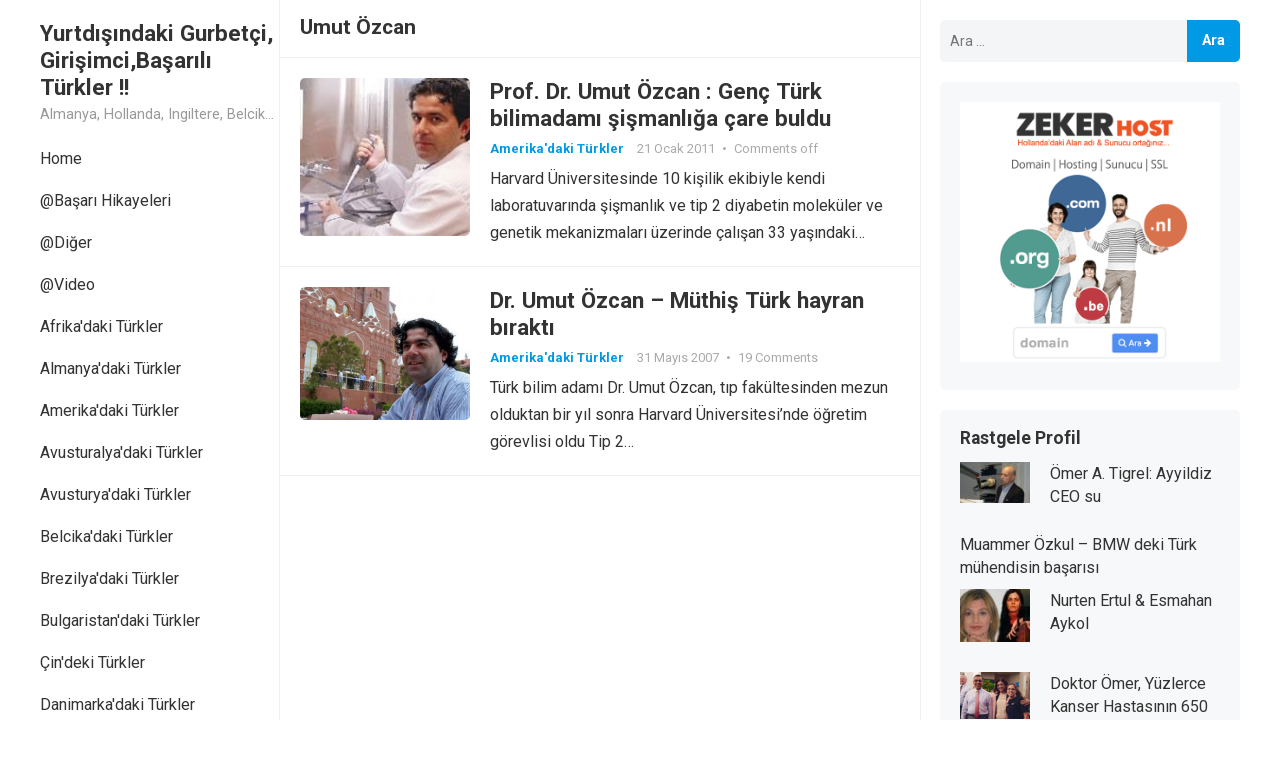

--- FILE ---
content_type: text/html; charset=UTF-8
request_url: http://basariliturkler.ufoss.com/tag/umut-ozcan/
body_size: 11117
content:
<!DOCTYPE html>
<html lang="tr" xmlns:fb="https://www.facebook.com/2008/fbml" xmlns:addthis="https://www.addthis.com/help/api-spec" >
<head>
<meta charset="UTF-8">
<meta name="viewport" content="width=device-width, initial-scale=1">
<meta http-equiv="X-UA-Compatible" content="IE=edge">
<meta name="HandheldFriendly" content="true">
<link rel="profile" href="http://gmpg.org/xfn/11">
<link rel="preconnect" href="https://fonts.googleapis.com">
<link rel="preconnect" href="https://fonts.gstatic.com" crossorigin>
<title>Umut Özcan &#8211; Yurtdışındaki Gurbetçi, Girişimci,Başarılı Türkler !!</title>
<meta name='robots' content='max-image-preview:large' />
<link rel='dns-prefetch' href='//s7.addthis.com' />
<link rel='dns-prefetch' href='//fonts.googleapis.com' />
<link rel='dns-prefetch' href='//www.googletagmanager.com' />
<link rel="alternate" type="application/rss+xml" title="Yurtdışındaki Gurbetçi, Girişimci,Başarılı Türkler !! &raquo; akışı" href="http://basariliturkler.ufoss.com/feed/" />
<link rel="alternate" type="application/rss+xml" title="Yurtdışındaki Gurbetçi, Girişimci,Başarılı Türkler !! &raquo; yorum akışı" href="http://basariliturkler.ufoss.com/comments/feed/" />
<link rel="alternate" type="application/rss+xml" title="Yurtdışındaki Gurbetçi, Girişimci,Başarılı Türkler !! &raquo; Umut Özcan etiket akışı" href="http://basariliturkler.ufoss.com/tag/umut-ozcan/feed/" />
<style id='wp-img-auto-sizes-contain-inline-css' type='text/css'>
img:is([sizes=auto i],[sizes^="auto," i]){contain-intrinsic-size:3000px 1500px}
/*# sourceURL=wp-img-auto-sizes-contain-inline-css */
</style>
<link rel='stylesheet' id='dashicons-css' href='http://basariliturkler.ufoss.com/wp-includes/css/dashicons.min.css?ver=6.9' type='text/css' media='all' />
<link rel='stylesheet' id='post-views-counter-frontend-css' href='http://basariliturkler.ufoss.com/wp-content/plugins/post-views-counter/css/frontend.css?ver=1.7.3' type='text/css' media='all' />
<style id='wp-emoji-styles-inline-css' type='text/css'>

	img.wp-smiley, img.emoji {
		display: inline !important;
		border: none !important;
		box-shadow: none !important;
		height: 1em !important;
		width: 1em !important;
		margin: 0 0.07em !important;
		vertical-align: -0.1em !important;
		background: none !important;
		padding: 0 !important;
	}
/*# sourceURL=wp-emoji-styles-inline-css */
</style>
<style id='wp-block-library-inline-css' type='text/css'>
:root{--wp-block-synced-color:#7a00df;--wp-block-synced-color--rgb:122,0,223;--wp-bound-block-color:var(--wp-block-synced-color);--wp-editor-canvas-background:#ddd;--wp-admin-theme-color:#007cba;--wp-admin-theme-color--rgb:0,124,186;--wp-admin-theme-color-darker-10:#006ba1;--wp-admin-theme-color-darker-10--rgb:0,107,160.5;--wp-admin-theme-color-darker-20:#005a87;--wp-admin-theme-color-darker-20--rgb:0,90,135;--wp-admin-border-width-focus:2px}@media (min-resolution:192dpi){:root{--wp-admin-border-width-focus:1.5px}}.wp-element-button{cursor:pointer}:root .has-very-light-gray-background-color{background-color:#eee}:root .has-very-dark-gray-background-color{background-color:#313131}:root .has-very-light-gray-color{color:#eee}:root .has-very-dark-gray-color{color:#313131}:root .has-vivid-green-cyan-to-vivid-cyan-blue-gradient-background{background:linear-gradient(135deg,#00d084,#0693e3)}:root .has-purple-crush-gradient-background{background:linear-gradient(135deg,#34e2e4,#4721fb 50%,#ab1dfe)}:root .has-hazy-dawn-gradient-background{background:linear-gradient(135deg,#faaca8,#dad0ec)}:root .has-subdued-olive-gradient-background{background:linear-gradient(135deg,#fafae1,#67a671)}:root .has-atomic-cream-gradient-background{background:linear-gradient(135deg,#fdd79a,#004a59)}:root .has-nightshade-gradient-background{background:linear-gradient(135deg,#330968,#31cdcf)}:root .has-midnight-gradient-background{background:linear-gradient(135deg,#020381,#2874fc)}:root{--wp--preset--font-size--normal:16px;--wp--preset--font-size--huge:42px}.has-regular-font-size{font-size:1em}.has-larger-font-size{font-size:2.625em}.has-normal-font-size{font-size:var(--wp--preset--font-size--normal)}.has-huge-font-size{font-size:var(--wp--preset--font-size--huge)}.has-text-align-center{text-align:center}.has-text-align-left{text-align:left}.has-text-align-right{text-align:right}.has-fit-text{white-space:nowrap!important}#end-resizable-editor-section{display:none}.aligncenter{clear:both}.items-justified-left{justify-content:flex-start}.items-justified-center{justify-content:center}.items-justified-right{justify-content:flex-end}.items-justified-space-between{justify-content:space-between}.screen-reader-text{border:0;clip-path:inset(50%);height:1px;margin:-1px;overflow:hidden;padding:0;position:absolute;width:1px;word-wrap:normal!important}.screen-reader-text:focus{background-color:#ddd;clip-path:none;color:#444;display:block;font-size:1em;height:auto;left:5px;line-height:normal;padding:15px 23px 14px;text-decoration:none;top:5px;width:auto;z-index:100000}html :where(.has-border-color){border-style:solid}html :where([style*=border-top-color]){border-top-style:solid}html :where([style*=border-right-color]){border-right-style:solid}html :where([style*=border-bottom-color]){border-bottom-style:solid}html :where([style*=border-left-color]){border-left-style:solid}html :where([style*=border-width]){border-style:solid}html :where([style*=border-top-width]){border-top-style:solid}html :where([style*=border-right-width]){border-right-style:solid}html :where([style*=border-bottom-width]){border-bottom-style:solid}html :where([style*=border-left-width]){border-left-style:solid}html :where(img[class*=wp-image-]){height:auto;max-width:100%}:where(figure){margin:0 0 1em}html :where(.is-position-sticky){--wp-admin--admin-bar--position-offset:var(--wp-admin--admin-bar--height,0px)}@media screen and (max-width:600px){html :where(.is-position-sticky){--wp-admin--admin-bar--position-offset:0px}}

/*# sourceURL=wp-block-library-inline-css */
</style><style id='global-styles-inline-css' type='text/css'>
:root{--wp--preset--aspect-ratio--square: 1;--wp--preset--aspect-ratio--4-3: 4/3;--wp--preset--aspect-ratio--3-4: 3/4;--wp--preset--aspect-ratio--3-2: 3/2;--wp--preset--aspect-ratio--2-3: 2/3;--wp--preset--aspect-ratio--16-9: 16/9;--wp--preset--aspect-ratio--9-16: 9/16;--wp--preset--color--black: #000000;--wp--preset--color--cyan-bluish-gray: #abb8c3;--wp--preset--color--white: #ffffff;--wp--preset--color--pale-pink: #f78da7;--wp--preset--color--vivid-red: #cf2e2e;--wp--preset--color--luminous-vivid-orange: #ff6900;--wp--preset--color--luminous-vivid-amber: #fcb900;--wp--preset--color--light-green-cyan: #7bdcb5;--wp--preset--color--vivid-green-cyan: #00d084;--wp--preset--color--pale-cyan-blue: #8ed1fc;--wp--preset--color--vivid-cyan-blue: #0693e3;--wp--preset--color--vivid-purple: #9b51e0;--wp--preset--gradient--vivid-cyan-blue-to-vivid-purple: linear-gradient(135deg,rgb(6,147,227) 0%,rgb(155,81,224) 100%);--wp--preset--gradient--light-green-cyan-to-vivid-green-cyan: linear-gradient(135deg,rgb(122,220,180) 0%,rgb(0,208,130) 100%);--wp--preset--gradient--luminous-vivid-amber-to-luminous-vivid-orange: linear-gradient(135deg,rgb(252,185,0) 0%,rgb(255,105,0) 100%);--wp--preset--gradient--luminous-vivid-orange-to-vivid-red: linear-gradient(135deg,rgb(255,105,0) 0%,rgb(207,46,46) 100%);--wp--preset--gradient--very-light-gray-to-cyan-bluish-gray: linear-gradient(135deg,rgb(238,238,238) 0%,rgb(169,184,195) 100%);--wp--preset--gradient--cool-to-warm-spectrum: linear-gradient(135deg,rgb(74,234,220) 0%,rgb(151,120,209) 20%,rgb(207,42,186) 40%,rgb(238,44,130) 60%,rgb(251,105,98) 80%,rgb(254,248,76) 100%);--wp--preset--gradient--blush-light-purple: linear-gradient(135deg,rgb(255,206,236) 0%,rgb(152,150,240) 100%);--wp--preset--gradient--blush-bordeaux: linear-gradient(135deg,rgb(254,205,165) 0%,rgb(254,45,45) 50%,rgb(107,0,62) 100%);--wp--preset--gradient--luminous-dusk: linear-gradient(135deg,rgb(255,203,112) 0%,rgb(199,81,192) 50%,rgb(65,88,208) 100%);--wp--preset--gradient--pale-ocean: linear-gradient(135deg,rgb(255,245,203) 0%,rgb(182,227,212) 50%,rgb(51,167,181) 100%);--wp--preset--gradient--electric-grass: linear-gradient(135deg,rgb(202,248,128) 0%,rgb(113,206,126) 100%);--wp--preset--gradient--midnight: linear-gradient(135deg,rgb(2,3,129) 0%,rgb(40,116,252) 100%);--wp--preset--font-size--small: 13px;--wp--preset--font-size--medium: 20px;--wp--preset--font-size--large: 36px;--wp--preset--font-size--x-large: 42px;--wp--preset--spacing--20: 0.44rem;--wp--preset--spacing--30: 0.67rem;--wp--preset--spacing--40: 1rem;--wp--preset--spacing--50: 1.5rem;--wp--preset--spacing--60: 2.25rem;--wp--preset--spacing--70: 3.38rem;--wp--preset--spacing--80: 5.06rem;--wp--preset--shadow--natural: 6px 6px 9px rgba(0, 0, 0, 0.2);--wp--preset--shadow--deep: 12px 12px 50px rgba(0, 0, 0, 0.4);--wp--preset--shadow--sharp: 6px 6px 0px rgba(0, 0, 0, 0.2);--wp--preset--shadow--outlined: 6px 6px 0px -3px rgb(255, 255, 255), 6px 6px rgb(0, 0, 0);--wp--preset--shadow--crisp: 6px 6px 0px rgb(0, 0, 0);}:where(.is-layout-flex){gap: 0.5em;}:where(.is-layout-grid){gap: 0.5em;}body .is-layout-flex{display: flex;}.is-layout-flex{flex-wrap: wrap;align-items: center;}.is-layout-flex > :is(*, div){margin: 0;}body .is-layout-grid{display: grid;}.is-layout-grid > :is(*, div){margin: 0;}:where(.wp-block-columns.is-layout-flex){gap: 2em;}:where(.wp-block-columns.is-layout-grid){gap: 2em;}:where(.wp-block-post-template.is-layout-flex){gap: 1.25em;}:where(.wp-block-post-template.is-layout-grid){gap: 1.25em;}.has-black-color{color: var(--wp--preset--color--black) !important;}.has-cyan-bluish-gray-color{color: var(--wp--preset--color--cyan-bluish-gray) !important;}.has-white-color{color: var(--wp--preset--color--white) !important;}.has-pale-pink-color{color: var(--wp--preset--color--pale-pink) !important;}.has-vivid-red-color{color: var(--wp--preset--color--vivid-red) !important;}.has-luminous-vivid-orange-color{color: var(--wp--preset--color--luminous-vivid-orange) !important;}.has-luminous-vivid-amber-color{color: var(--wp--preset--color--luminous-vivid-amber) !important;}.has-light-green-cyan-color{color: var(--wp--preset--color--light-green-cyan) !important;}.has-vivid-green-cyan-color{color: var(--wp--preset--color--vivid-green-cyan) !important;}.has-pale-cyan-blue-color{color: var(--wp--preset--color--pale-cyan-blue) !important;}.has-vivid-cyan-blue-color{color: var(--wp--preset--color--vivid-cyan-blue) !important;}.has-vivid-purple-color{color: var(--wp--preset--color--vivid-purple) !important;}.has-black-background-color{background-color: var(--wp--preset--color--black) !important;}.has-cyan-bluish-gray-background-color{background-color: var(--wp--preset--color--cyan-bluish-gray) !important;}.has-white-background-color{background-color: var(--wp--preset--color--white) !important;}.has-pale-pink-background-color{background-color: var(--wp--preset--color--pale-pink) !important;}.has-vivid-red-background-color{background-color: var(--wp--preset--color--vivid-red) !important;}.has-luminous-vivid-orange-background-color{background-color: var(--wp--preset--color--luminous-vivid-orange) !important;}.has-luminous-vivid-amber-background-color{background-color: var(--wp--preset--color--luminous-vivid-amber) !important;}.has-light-green-cyan-background-color{background-color: var(--wp--preset--color--light-green-cyan) !important;}.has-vivid-green-cyan-background-color{background-color: var(--wp--preset--color--vivid-green-cyan) !important;}.has-pale-cyan-blue-background-color{background-color: var(--wp--preset--color--pale-cyan-blue) !important;}.has-vivid-cyan-blue-background-color{background-color: var(--wp--preset--color--vivid-cyan-blue) !important;}.has-vivid-purple-background-color{background-color: var(--wp--preset--color--vivid-purple) !important;}.has-black-border-color{border-color: var(--wp--preset--color--black) !important;}.has-cyan-bluish-gray-border-color{border-color: var(--wp--preset--color--cyan-bluish-gray) !important;}.has-white-border-color{border-color: var(--wp--preset--color--white) !important;}.has-pale-pink-border-color{border-color: var(--wp--preset--color--pale-pink) !important;}.has-vivid-red-border-color{border-color: var(--wp--preset--color--vivid-red) !important;}.has-luminous-vivid-orange-border-color{border-color: var(--wp--preset--color--luminous-vivid-orange) !important;}.has-luminous-vivid-amber-border-color{border-color: var(--wp--preset--color--luminous-vivid-amber) !important;}.has-light-green-cyan-border-color{border-color: var(--wp--preset--color--light-green-cyan) !important;}.has-vivid-green-cyan-border-color{border-color: var(--wp--preset--color--vivid-green-cyan) !important;}.has-pale-cyan-blue-border-color{border-color: var(--wp--preset--color--pale-cyan-blue) !important;}.has-vivid-cyan-blue-border-color{border-color: var(--wp--preset--color--vivid-cyan-blue) !important;}.has-vivid-purple-border-color{border-color: var(--wp--preset--color--vivid-purple) !important;}.has-vivid-cyan-blue-to-vivid-purple-gradient-background{background: var(--wp--preset--gradient--vivid-cyan-blue-to-vivid-purple) !important;}.has-light-green-cyan-to-vivid-green-cyan-gradient-background{background: var(--wp--preset--gradient--light-green-cyan-to-vivid-green-cyan) !important;}.has-luminous-vivid-amber-to-luminous-vivid-orange-gradient-background{background: var(--wp--preset--gradient--luminous-vivid-amber-to-luminous-vivid-orange) !important;}.has-luminous-vivid-orange-to-vivid-red-gradient-background{background: var(--wp--preset--gradient--luminous-vivid-orange-to-vivid-red) !important;}.has-very-light-gray-to-cyan-bluish-gray-gradient-background{background: var(--wp--preset--gradient--very-light-gray-to-cyan-bluish-gray) !important;}.has-cool-to-warm-spectrum-gradient-background{background: var(--wp--preset--gradient--cool-to-warm-spectrum) !important;}.has-blush-light-purple-gradient-background{background: var(--wp--preset--gradient--blush-light-purple) !important;}.has-blush-bordeaux-gradient-background{background: var(--wp--preset--gradient--blush-bordeaux) !important;}.has-luminous-dusk-gradient-background{background: var(--wp--preset--gradient--luminous-dusk) !important;}.has-pale-ocean-gradient-background{background: var(--wp--preset--gradient--pale-ocean) !important;}.has-electric-grass-gradient-background{background: var(--wp--preset--gradient--electric-grass) !important;}.has-midnight-gradient-background{background: var(--wp--preset--gradient--midnight) !important;}.has-small-font-size{font-size: var(--wp--preset--font-size--small) !important;}.has-medium-font-size{font-size: var(--wp--preset--font-size--medium) !important;}.has-large-font-size{font-size: var(--wp--preset--font-size--large) !important;}.has-x-large-font-size{font-size: var(--wp--preset--font-size--x-large) !important;}
/*# sourceURL=global-styles-inline-css */
</style>

<style id='classic-theme-styles-inline-css' type='text/css'>
/*! This file is auto-generated */
.wp-block-button__link{color:#fff;background-color:#32373c;border-radius:9999px;box-shadow:none;text-decoration:none;padding:calc(.667em + 2px) calc(1.333em + 2px);font-size:1.125em}.wp-block-file__button{background:#32373c;color:#fff;text-decoration:none}
/*# sourceURL=/wp-includes/css/classic-themes.min.css */
</style>
<link rel='stylesheet' id='enjoyblog-googlefonts-css' href='https://fonts.googleapis.com/css2?family=Roboto:wght@400;700&#038;display=swap' type='text/css' media='all' />
<link rel='stylesheet' id='enjoyblog-style-css' href='http://basariliturkler.ufoss.com/wp-content/themes/enjoyblog/style.css?ver=20230701' type='text/css' media='all' />
<link rel='stylesheet' id='enjoyblog-responsive-style-css' href='http://basariliturkler.ufoss.com/wp-content/themes/enjoyblog/responsive.css?ver=20230701' type='text/css' media='all' />
<link rel='stylesheet' id='font-awesome-style-css' href='http://basariliturkler.ufoss.com/wp-content/themes/enjoyblog/assets/css/font-awesome.css?ver=20230701' type='text/css' media='all' />
<link rel='stylesheet' id='genericons-style-css' href='http://basariliturkler.ufoss.com/wp-content/themes/enjoyblog/genericons/genericons.css?ver=6.9' type='text/css' media='all' />
<link rel='stylesheet' id='arpw-style-css' href='http://basariliturkler.ufoss.com/wp-content/plugins/advanced-random-posts-widget/assets/css/arpw-frontend.css?ver=6.9' type='text/css' media='all' />
<link rel='stylesheet' id='wp-pagenavi-css' href='http://basariliturkler.ufoss.com/wp-content/plugins/wp-pagenavi/pagenavi-css.css?ver=2.70' type='text/css' media='all' />
<link rel='stylesheet' id='addthis_all_pages-css' href='http://basariliturkler.ufoss.com/wp-content/plugins/addthis/frontend/build/addthis_wordpress_public.min.css?ver=6.9' type='text/css' media='all' />
<script type="text/javascript" src="http://basariliturkler.ufoss.com/wp-includes/js/jquery/jquery.min.js?ver=3.7.1" id="jquery-core-js"></script>
<script type="text/javascript" src="http://basariliturkler.ufoss.com/wp-includes/js/jquery/jquery-migrate.min.js?ver=3.4.1" id="jquery-migrate-js"></script>
<link rel="https://api.w.org/" href="http://basariliturkler.ufoss.com/wp-json/" /><link rel="alternate" title="JSON" type="application/json" href="http://basariliturkler.ufoss.com/wp-json/wp/v2/tags/845" /><link rel="EditURI" type="application/rsd+xml" title="RSD" href="http://basariliturkler.ufoss.com/xmlrpc.php?rsd" />
<meta name="generator" content="WordPress 6.9" />
<meta name="generator" content="Site Kit by Google 1.150.0" /><!-- HFCM by 99 Robots - Snippet # 1: adssne -->
<script async src="https://pagead2.googlesyndication.com/pagead/js/adsbygoogle.js?client=ca-pub-2245112698536275"
     crossorigin="anonymous"></script>
<!-- /end HFCM by 99 Robots -->

<!-- Site Kit tarafından eklenen Google AdSense meta etiketleri -->
<meta name="google-adsense-platform-account" content="ca-host-pub-2644536267352236">
<meta name="google-adsense-platform-domain" content="sitekit.withgoogle.com">
<!-- Site Kit tarafından eklenen Google AdSense meta etiketlerine son verin -->
<style type="text/css">.recentcomments a{display:inline !important;padding:0 !important;margin:0 !important;}</style><link rel="icon" href="http://basariliturkler.ufoss.com/wp-content/uploads/2021/12/cropped-png-transparent-round-turkey-flag-illustration-flag-of-turkey-anatolia-english-national-emblem-of-turkey-turkey-flag-miscellaneous-logo-national-emblem-32x32.png" sizes="32x32" />
<link rel="icon" href="http://basariliturkler.ufoss.com/wp-content/uploads/2021/12/cropped-png-transparent-round-turkey-flag-illustration-flag-of-turkey-anatolia-english-national-emblem-of-turkey-turkey-flag-miscellaneous-logo-national-emblem-192x192.png" sizes="192x192" />
<link rel="apple-touch-icon" href="http://basariliturkler.ufoss.com/wp-content/uploads/2021/12/cropped-png-transparent-round-turkey-flag-illustration-flag-of-turkey-anatolia-english-national-emblem-of-turkey-turkey-flag-miscellaneous-logo-national-emblem-180x180.png" />
<meta name="msapplication-TileImage" content="http://basariliturkler.ufoss.com/wp-content/uploads/2021/12/cropped-png-transparent-round-turkey-flag-illustration-flag-of-turkey-anatolia-english-national-emblem-of-turkey-turkey-flag-miscellaneous-logo-national-emblem-270x270.png" />
				<style type="text/css" id="c4wp-checkout-css">
					.woocommerce-checkout .c4wp_captcha_field {
						margin-bottom: 10px;
						margin-top: 15px;
						position: relative;
						display: inline-block;
					}
				</style>
							<style type="text/css" id="c4wp-v3-lp-form-css">
				.login #login, .login #lostpasswordform {
					min-width: 350px !important;
				}
				.wpforms-field-c4wp iframe {
					width: 100% !important;
				}
			</style>
			</head>

<body class="archive tag tag-umut-ozcan tag-845 wp-embed-responsive wp-theme-enjoyblog hfeed">


<div id="page" class="site no-admin-bar">

	<a class="skip-link screen-reader-text" href="#content">Skip to content</a>

	<header id="masthead" class="site-header clear">

		<div class="site-start container clear">

			<div class="mobile-branding">

				
				
					<div class="site-title-desc">

						<div class="site-title">
							<a href="http://basariliturkler.ufoss.com">Yurtdışındaki Gurbetçi, Girişimci,Başarılı Türkler !!</a>
						</div><!-- .site-title -->	

						<div class="site-description">
							Almanya, Hollanda, Ingiltere, Belcika, Fransa, Amerika, Cin, Rusya, Isvec, Isvicre, Yunanistan, Kanada, Avusturya Başarılı Muthis Türk lerin Hikaye ve Öykuleri, Turk Isadamlari, Turk Girisimciler, Avrupali Turkler						</div><!-- .site-desc -->

					</div><!-- .site-title-desc -->

				
			</div><!-- .site-branding -->	

			<div class="header-toggles">
				<button class="toggle nav-toggle mobile-nav-toggle" data-toggle-target=".menu-modal"  data-toggle-body-class="showing-menu-modal" aria-expanded="false" data-set-focus=".close-nav-toggle">
					<span class="toggle-inner">
						<span class="toggle-icon">
							<svg class="svg-icon" aria-hidden="true" role="img" focusable="false" xmlns="http://www.w3.org/2000/svg" width="26" height="7" viewBox="0 0 26 7"><path fill-rule="evenodd" d="M332.5,45 C330.567003,45 329,43.4329966 329,41.5 C329,39.5670034 330.567003,38 332.5,38 C334.432997,38 336,39.5670034 336,41.5 C336,43.4329966 334.432997,45 332.5,45 Z M342,45 C340.067003,45 338.5,43.4329966 338.5,41.5 C338.5,39.5670034 340.067003,38 342,38 C343.932997,38 345.5,39.5670034 345.5,41.5 C345.5,43.4329966 343.932997,45 342,45 Z M351.5,45 C349.567003,45 348,43.4329966 348,41.5 C348,39.5670034 349.567003,38 351.5,38 C353.432997,38 355,39.5670034 355,41.5 C355,43.4329966 353.432997,45 351.5,45 Z" transform="translate(-329 -38)" /></svg>						</span>
						<span class="toggle-text">Menu</span>
					</span>
				</button><!-- .nav-toggle -->
			</div><!-- .header-toggles -->	

		</div><!-- .site-start -->			

	</header><!-- #masthead -->

	<div class="menu-modal cover-modal header-footer-group" data-modal-target-string=".menu-modal">

		<div class="menu-modal-inner modal-inner">

			<div class="menu-wrapper section-inner">

				<div class="menu-top">

					<button class="toggle close-nav-toggle fill-children-current-color" data-toggle-target=".menu-modal" data-toggle-body-class="showing-menu-modal" aria-expanded="false" data-set-focus=".menu-modal">
						<span class="toggle-text">Close Menu</span>
						<svg class="svg-icon" aria-hidden="true" role="img" focusable="false" xmlns="http://www.w3.org/2000/svg" width="16" height="16" viewBox="0 0 16 16"><polygon fill="" fill-rule="evenodd" points="6.852 7.649 .399 1.195 1.445 .149 7.899 6.602 14.352 .149 15.399 1.195 8.945 7.649 15.399 14.102 14.352 15.149 7.899 8.695 1.445 15.149 .399 14.102" /></svg>					</button><!-- .nav-toggle -->

					
					<nav class="mobile-menu" aria-label="Mobile" role="navigation">

						<ul class="modal-menu reset-list-style">

						<li class="page_item page-item-1535"><div class="ancestor-wrapper"><a href="http://basariliturkler.ufoss.com/hakkimizda/">Hakkımızda</a></div><!-- .ancestor-wrapper --></li>
<li class="page_item page-item-2283"><div class="ancestor-wrapper"><a href="http://basariliturkler.ufoss.com/iletisim/">İletişim</a></div><!-- .ancestor-wrapper --></li>
<li class="page_item page-item-2767"><div class="ancestor-wrapper"><a href="http://basariliturkler.ufoss.com/cookie-policy/">Cookie Policy</a></div><!-- .ancestor-wrapper --></li>

						</ul>

					</nav>

				</div><!-- .menu-top -->

			</div><!-- .menu-wrapper -->

		</div><!-- .menu-modal-inner -->

	</div><!-- .menu-modal -->		
		
	<div id="content" class="site-content  container">

		<div class="clear">

		<div class="left-sidebar left_sidebar">

	
	<div class="site-branding">

		
		
			<div class="site-title-desc">

				<div class="site-title">
					<h1><a href="http://basariliturkler.ufoss.com">Yurtdışındaki Gurbetçi, Girişimci,Başarılı Türkler !!</a></h1>
				</div><!-- .site-title -->	

				<div class="site-description">
					Almanya, Hollanda, Ingiltere, Belcika, Fransa, Amerika, Cin, Rusya, Isvec, Isvicre, Yunanistan, Kanada, Avusturya Başarılı Muthis Türk lerin Hikaye ve Öykuleri, Turk Isadamlari, Turk Girisimciler, Avrupali Turkler				</div><!-- .site-desc -->

			</div><!-- .site-title-desc -->

		
	</div><!-- .site-branding -->	

	<nav id="primary-nav" class="primary-navigation">

		
			<ul id="primary-menu" class="sf-menu">
				<li><a href="http://basariliturkler.ufoss.com">Home</a></li>
					<li class="cat-item cat-item-1459"><a href="http://basariliturkler.ufoss.com/category/basari-hikayeleri-2/">@Başarı Hikayeleri</a>
</li>
	<li class="cat-item cat-item-1303"><a href="http://basariliturkler.ufoss.com/category/diger/">@Diğer</a>
</li>
	<li class="cat-item cat-item-1107"><a href="http://basariliturkler.ufoss.com/category/video/">@Video</a>
</li>
	<li class="cat-item cat-item-934"><a href="http://basariliturkler.ufoss.com/category/afrikadaki-turkler/">Afrika&#039;daki Türkler</a>
</li>
	<li class="cat-item cat-item-5"><a href="http://basariliturkler.ufoss.com/category/almanyadaki-turkler-2/">Almanya&#039;daki Türkler</a>
</li>
	<li class="cat-item cat-item-6"><a href="http://basariliturkler.ufoss.com/category/amerikadaki-turkler/">Amerika&#039;daki Türkler</a>
</li>
	<li class="cat-item cat-item-7"><a href="http://basariliturkler.ufoss.com/category/avusturalyadaki-turkler/">Avusturalya&#039;daki Türkler</a>
</li>
	<li class="cat-item cat-item-1134"><a href="http://basariliturkler.ufoss.com/category/avusturyadaki-turkler/">Avusturya&#039;daki Türkler</a>
</li>
	<li class="cat-item cat-item-8"><a href="http://basariliturkler.ufoss.com/category/belcikadaki-turkler/">Belcika&#039;daki Türkler</a>
</li>
	<li class="cat-item cat-item-9"><a href="http://basariliturkler.ufoss.com/category/brezilyadaki-turkler/">Brezilya&#039;daki Türkler</a>
</li>
	<li class="cat-item cat-item-1047"><a href="http://basariliturkler.ufoss.com/category/bulgaristandaki-turkler/">Bulgaristan&#039;daki Türkler</a>
</li>
	<li class="cat-item cat-item-10"><a href="http://basariliturkler.ufoss.com/category/cindeki-turkler/">Çin&#039;deki Türkler</a>
</li>
	<li class="cat-item cat-item-11"><a href="http://basariliturkler.ufoss.com/category/danimarkadaki-turkler/">Danimarka&#039;daki Türkler</a>
</li>
	<li class="cat-item cat-item-12"><a href="http://basariliturkler.ufoss.com/category/fransadaki-turkler/">Fransa&#039;daki Türkler</a>
</li>
	<li class="cat-item cat-item-1123"><a href="http://basariliturkler.ufoss.com/category/hindisdandaki-turkler/">Hindisdan&#039;daki Türkler</a>
</li>
	<li class="cat-item cat-item-13"><a href="http://basariliturkler.ufoss.com/category/hollandadaki-turkler/">Hollanda&#039;daki Türkler</a>
</li>
	<li class="cat-item cat-item-14"><a href="http://basariliturkler.ufoss.com/category/ingilteredeki-turkler-2/">ingiltere&#039;deki Türkler</a>
</li>
	<li class="cat-item cat-item-15"><a href="http://basariliturkler.ufoss.com/category/isvecdeki-turkler/">İsveç&#039;deki Türkler</a>
</li>
	<li class="cat-item cat-item-16"><a href="http://basariliturkler.ufoss.com/category/isvicredeki-turkler/">İsviçre&#039;deki Türkler</a>
</li>
	<li class="cat-item cat-item-17"><a href="http://basariliturkler.ufoss.com/category/italyadaki-turkler/">İtalya&#039;daki Türkler</a>
</li>
	<li class="cat-item cat-item-18"><a href="http://basariliturkler.ufoss.com/category/japonyadaki-turkler/">Japonya&#039;daki Türkler</a>
</li>
	<li class="cat-item cat-item-19"><a href="http://basariliturkler.ufoss.com/category/kanadadaki-turkler/">Kanada&#039;daki Türkler</a>
</li>
	<li class="cat-item cat-item-20"><a href="http://basariliturkler.ufoss.com/category/meksikadaki-turkler/">Meksika&#039;daki Türkler</a>
</li>
	<li class="cat-item cat-item-21"><a href="http://basariliturkler.ufoss.com/category/romanyadaki-turkler/">Romanya&#039;daki Türkler</a>
</li>
	<li class="cat-item cat-item-22"><a href="http://basariliturkler.ufoss.com/category/rusyadaki-turkler/">Rusya&#039;daki Türkler</a>
</li>
	<li class="cat-item cat-item-24"><a href="http://basariliturkler.ufoss.com/category/yunanistandaki-turkler/">Yunanistan&#039;daki Türkler</a>
</li>
			</ul><!-- .sf-menu -->

		
	</nav><!-- #primary-nav -->	

</div><!-- .left-sidebar -->
	<div class="content-wrap">

	<div id="primary" class="content-area clear">
				
		<main id="main" class="site-main clear">

			<div class="breadcrumbs clear">		
				<h1>
					Umut Özcan					
				</h1>	
							
			</div><!-- .breadcrumbs -->

			<div id="recent-content" class="content-loop">

				<div id="post-2186" class="post-2186 post type-post status-publish format-standard has-post-thumbnail hentry category-amerikadaki-turkler tag-diyabetin-molekuler tag-genc-turk-bilimadami tag-genetik-mekanizmalar tag-prof-dr-umut-ozcan tag-sismanliga-care tag-sismanliga-care-buldu tag-umut-ozcan tag-zayiflamak">	

			<a class="thumbnail-link" href="http://basariliturkler.ufoss.com/prof-dr-umut-ozcan-genc-turk-bilimadami-sismanliga-care-buldu/">
			<div class="thumbnail-wrap">
				<img width="180" height="167" src="http://basariliturkler.ufoss.com/wp-content/uploads/2011/01/umutozcan.jpg" class="attachment-post-thumbnail size-post-thumbnail wp-post-image" alt="" decoding="async" />			</div><!-- .thumbnail-wrap -->
		</a>
		

	<div class="entry-header">

		<h2 class="entry-title"><a href="http://basariliturkler.ufoss.com/prof-dr-umut-ozcan-genc-turk-bilimadami-sismanliga-care-buldu/">Prof. Dr. Umut Özcan : Genç Türk bilimadamı şişmanlığa çare buldu</a></h2>

		<div class="entry-meta">

			<span class="entry-category"><a href="http://basariliturkler.ufoss.com/category/amerikadaki-turkler/">Amerika&#039;daki Türkler</a> </span>
	
	<span class="entry-date">21 Ocak 2011</span>
	<span class="sep">&bullet;</span>
	<span class='entry-comment'><span class="comments-link">Comments off</span></span>
	
</div><!-- .entry-meta -->									
	</div><!-- .entry-header -->

	<div class="entry-summary">
		Harvard Üniversitesinde 10 kişilik ekibiyle kendi laboratuvarında şişmanlık ve tip 2 diyabetin moleküler ve genetik mekanizmaları üzerinde çalışan 33 yaşındaki&hellip;	</div><!-- .entry-summary -->		

</div><!-- #post-2186 --><div id="post-84" class="post-84 post type-post status-publish format-standard has-post-thumbnail hentry category-amerikadaki-turkler tag-dr-umut-ozcan tag-hayran-birakti tag-muthis-turk tag-prof-dr-umut-ozcan tag-umut-ozcan">	

			<a class="thumbnail-link" href="http://basariliturkler.ufoss.com/dr-umut-ozcan-muthis-turk-hayran-birakti/">
			<div class="thumbnail-wrap">
				<img width="300" height="234" src="http://basariliturkler.ufoss.com/wp-content/uploads/2007/05/umutozcan2.jpg" class="attachment-post-thumbnail size-post-thumbnail wp-post-image" alt="" decoding="async" fetchpriority="high" srcset="http://basariliturkler.ufoss.com/wp-content/uploads/2007/05/umutozcan2.jpg 310w, http://basariliturkler.ufoss.com/wp-content/uploads/2007/05/umutozcan2-300x234.jpg 300w" sizes="(max-width: 300px) 100vw, 300px" />			</div><!-- .thumbnail-wrap -->
		</a>
		

	<div class="entry-header">

		<h2 class="entry-title"><a href="http://basariliturkler.ufoss.com/dr-umut-ozcan-muthis-turk-hayran-birakti/">Dr. Umut Özcan – Müthiş Türk hayran bıraktı</a></h2>

		<div class="entry-meta">

			<span class="entry-category"><a href="http://basariliturkler.ufoss.com/category/amerikadaki-turkler/">Amerika&#039;daki Türkler</a> </span>
	
	<span class="entry-date">31 Mayıs 2007</span>
	<span class="sep">&bullet;</span>
	<span class='entry-comment'><a href="http://basariliturkler.ufoss.com/dr-umut-ozcan-muthis-turk-hayran-birakti/#comments" class="comments-link" >19 Comments</a></span>
	
</div><!-- .entry-meta -->									
	</div><!-- .entry-header -->

	<div class="entry-summary">
		Türk bilim adamı Dr. Umut Özcan, tıp fakültesinden mezun olduktan bir yıl sonra Harvard Üniversitesi’nde öğretim görevlisi oldu Tip 2&hellip;	</div><!-- .entry-summary -->		

</div><!-- #post-84 -->
			</div><!-- #recent-content -->

			
		</main><!-- .site-main -->

	</div><!-- #primary -->

	
<aside id="secondary" class="widget-area sidebar">

<div id="search-3" class="widget widget_search"><form role="search" method="get" class="search-form" action="http://basariliturkler.ufoss.com/">
				<label>
					<span class="screen-reader-text">Arama:</span>
					<input type="search" class="search-field" placeholder="Ara &hellip;" value="" name="s" />
				</label>
				<input type="submit" class="search-submit" value="Ara" />
			</form></div><div id="text-3" class="widget widget_text">			<div class="textwidget"><a href="https://portal.zekerhost.nl/cart.php?a=add&domain=register&language=turkish"> <img decoding="async" src="http://basariliturkler.ufoss.com/wp-content/uploads/2024/08/zekerhost.gif" alt="" class="wp-image-24663" style="width:300px;"/></a></div>
		</div><div id="arpw-widget-2" class="widget arpw-widget-random"><h2 class="widget-title"><span>Rastgele Profil</span></h2><div class="arpw-random-post "><ul class="arpw-ul"><li class="arpw-li arpw-clearfix"><a href="http://basariliturkler.ufoss.com/omer-a-tigrel-ayyildiz-ceo-su/"  rel="bookmark"><img class="arpw-thumbnail alignleft" src="http://basariliturkler.ufoss.com/wp-content/uploads/2013/12/omer-tigrel-70x41.jpg" alt="Ömer A. Tigrel: Ayyildiz CEO su" width="70" height="0"></a><a class="arpw-title" href="http://basariliturkler.ufoss.com/omer-a-tigrel-ayyildiz-ceo-su/" rel="bookmark">Ömer A. Tigrel: Ayyildiz CEO su</a></li><li class="arpw-li arpw-clearfix"><a class="arpw-title" href="http://basariliturkler.ufoss.com/muammer-zkul-bmw-deki-trk-mhendisin-baars/" rel="bookmark">Muammer Özkul – BMW deki Türk mühendisin başarısı</a></li><li class="arpw-li arpw-clearfix"><a href="http://basariliturkler.ufoss.com/nurten-ertul-esmahan-aykol/"  rel="bookmark"><img class="arpw-thumbnail alignleft" src="http://basariliturkler.ufoss.com/wp-content/uploads/2010/12/nurten-70x53.jpg" alt="Nurten Ertul &#038; Esmahan Aykol" width="70" height="0"></a><a class="arpw-title" href="http://basariliturkler.ufoss.com/nurten-ertul-esmahan-aykol/" rel="bookmark">Nurten Ertul &#038; Esmahan Aykol</a></li><li class="arpw-li arpw-clearfix"><a href="http://basariliturkler.ufoss.com/doktor-omer-yuzlerce-kanser-hastasinin-650-bin-dolarlik-borcunu-bir-kalemde-sildi/"  rel="bookmark"><img class="arpw-thumbnail alignleft" src="http://basariliturkler.ufoss.com/wp-content/uploads/2021/01/hastalarinin-borcunu-silen-doktor-omer-atiq-2-70x47.jpg" alt="Doktor Ömer, Yüzlerce Kanser Hastasının 650 Bin Dolarlık Borcunu Bir Kalemde Sildi" width="70" height="0"></a><a class="arpw-title" href="http://basariliturkler.ufoss.com/doktor-omer-yuzlerce-kanser-hastasinin-650-bin-dolarlik-borcunu-bir-kalemde-sildi/" rel="bookmark">Doktor Ömer, Yüzlerce Kanser Hastasının 650 Bin Dolarlık Borcunu Bir Kalemde Sildi</a></li><li class="arpw-li arpw-clearfix"><a href="http://basariliturkler.ufoss.com/metin-sitti-suda-yuruyen-robot/"  rel="bookmark"><img class="arpw-thumbnail alignleft" src="http://basariliturkler.ufoss.com/wp-content/uploads/2010/12/metinsitti-70x60.jpg" alt="Metin Sitti &#8211; suda yürüyen robot" width="70" height="0"></a><a class="arpw-title" href="http://basariliturkler.ufoss.com/metin-sitti-suda-yuruyen-robot/" rel="bookmark">Metin Sitti &#8211; suda yürüyen robot</a></li></ul></div><!-- Generated by https://wordpress.org/plugins/advanced-random-posts-widget/ --></div><div id="recent-comments-3" class="widget widget_recent_comments"><h2 class="widget-title"><span>Son Yorumlar</span></h2><ul id="recentcomments"><li class="recentcomments"><a href="http://basariliturkler.ufoss.com/yunanistandaki-tarihi-turk-mimari-eserleri/#comment-1808">Yunanistan’daki Tarihi Türk Mimari Eserleri</a> için <span class="comment-author-link"><a href="http://türkler" class="url" rel="ugc external nofollow">cansu</a></span></li><li class="recentcomments"><a href="http://basariliturkler.ufoss.com/mehmet-ercan-goker-almanyada-genc-isadami/#comment-1523">Mehmet Ercan Göker: Almanya&#8217;da genç işadamı</a> için <span class="comment-author-link"><a href="http://bilmiyorum" class="url" rel="ugc external nofollow">ismail hekimoğlu</a></span></li><li class="recentcomments"><a href="http://basariliturkler.ufoss.com/yurtdisindaki-basarili-turk-isadamlari-listesi/#comment-1509">Yurtdışındaki Başarılı Türk İşadamları listesi</a> için <span class="comment-author-link"><a href="http://www.mynet.com" class="url" rel="ugc external nofollow">VEDAT MUTLU</a></span></li><li class="recentcomments"><a href="http://basariliturkler.ufoss.com/yurtdisindaki-basarili-turk-isadamlari-listesi/#comment-1483">Yurtdışındaki Başarılı Türk İşadamları listesi</a> için <span class="comment-author-link">Ali Ihsan AkiskaliogluZEDE</span></li><li class="recentcomments"><a href="http://basariliturkler.ufoss.com/melih-abdulhayoglu%e2%80%99nun-abddeki-buyuk-basarisi/#comment-1477">Melih Abdulhayoğlu’nun ABD`deki büyük başarısı</a> için <span class="comment-author-link"><a href="http://www.ehliyettr.com" class="url" rel="ugc external nofollow">ehliyet</a></span></li></ul></div><div id="post_views_counter_list_widget-2" class="widget widget_post_views_counter_list_widget"><h2 class="widget-title"><span>En Çok Görüntülenen</span></h2><ul><li><a class="post-title" href="http://basariliturkler.ufoss.com/avrupada-ekilen-ilk-bamsz-trk-filmi-sar-saten/">Avrupa’da çekilen ilk bağımsız Türk filmi – Sarı Saten</a> <span class="count">(13.783)</span></li><li><a class="post-title" href="http://basariliturkler.ufoss.com/yurtdisindaki-basarili-turk-isadamlari-listesi/">Yurtdışındaki Başarılı Türk İşadamları listesi</a> <span class="count">(8.991)</span></li><li><a class="post-title" href="http://basariliturkler.ufoss.com/kamil-yazici-torun-yazici-rusyada-efese-firsat-kolluyor/">Kamil Yazıcı : Torun Yazıcı, Rusya&#8217;da Efes&#8217;e fırsat kolluyor</a> <span class="count">(8.606)</span></li><li><a class="post-title" href="http://basariliturkler.ufoss.com/ergn-grr-mthi-trk-mzik-dnyasnda/">Ergün Görür ( Müthiş Türk müzik dünyasında )</a> <span class="count">(8.212)</span></li><li><a class="post-title" href="http://basariliturkler.ufoss.com/mert-akyurek-castic-birincilik/">Mert Akyürek, CASTIC Birincilik</a> <span class="count">(8.141)</span></li></ul></div>
<div id="site-bottom">

		
	
	<div class="site-info">

		
		&copy; 2026 Yurtdışındaki Gurbetçi, Girişimci,Başarılı Türkler !! - <a href="https://wpenjoy.com/themes/enjoyblog">WordPress Blog Theme</a> by <a href="https://wpenjoy.com">WPEnjoy</a>

	</div><!-- .site-info -->

</div><!-- #site-bottom -->

</aside><!-- #secondary -->


	</div><!-- .content-wrap -->
	
		</div><!-- .clear -->

	</div><!-- #content .site-content -->

</div><!-- #page -->

<div id="back-top">
	<a href="#top" title="Back to top"><span class="genericon genericon-collapse"></span></a>
</div>

<script type="speculationrules">
{"prefetch":[{"source":"document","where":{"and":[{"href_matches":"/*"},{"not":{"href_matches":["/wp-*.php","/wp-admin/*","/wp-content/uploads/*","/wp-content/*","/wp-content/plugins/*","/wp-content/themes/enjoyblog/*","/*\\?(.+)"]}},{"not":{"selector_matches":"a[rel~=\"nofollow\"]"}},{"not":{"selector_matches":".no-prefetch, .no-prefetch a"}}]},"eagerness":"conservative"}]}
</script>
    <script>
    /(trident|msie)/i.test(navigator.userAgent)&&document.getElementById&&window.addEventListener&&window.addEventListener("hashchange",function(){var t,e=location.hash.substring(1);/^[A-z0-9_-]+$/.test(e)&&(t=document.getElementById(e))&&(/^(?:a|select|input|button|textarea)$/i.test(t.tagName)||(t.tabIndex=-1),t.focus())},!1);
    </script>
    <script type="text/javascript" src="http://basariliturkler.ufoss.com/wp-content/themes/enjoyblog/assets/js/superfish.js?ver=6.9" id="superfish-js"></script>
<script type="text/javascript" src="http://basariliturkler.ufoss.com/wp-content/themes/enjoyblog/assets/js/html5.js?ver=6.9" id="html5-js"></script>
<script type="text/javascript" src="http://basariliturkler.ufoss.com/wp-content/themes/enjoyblog/assets/js/owl.carousel.js?ver=6.9" id="owl-carousel-js"></script>
<script type="text/javascript" src="http://basariliturkler.ufoss.com/wp-content/themes/enjoyblog/assets/js/theia-sticky-sidebar.js?ver=6.9" id="theia-sticky-sidebar-js"></script>
<script type="text/javascript" src="http://basariliturkler.ufoss.com/wp-content/themes/enjoyblog/assets/js/index.js?ver=20230701" id="enjoyblog-index-js"></script>
<script type="text/javascript" src="http://basariliturkler.ufoss.com/wp-content/themes/enjoyblog/assets/js/jquery.custom.js?ver=20230701" id="enjoyblog-custom-js"></script>
<script type="text/javascript" src="http://basariliturkler.ufoss.com/wp-admin/admin-ajax.php?action=addthis_global_options_settings&amp;ver=6.9" id="addthis_global_options-js"></script>
<script type="text/javascript" src="https://s7.addthis.com/js/300/addthis_widget.js?ver=6.9#pubid=wp-9d01df89ad59fb2428d0866c97257529" id="addthis_widget-js"></script>
<script id="wp-emoji-settings" type="application/json">
{"baseUrl":"https://s.w.org/images/core/emoji/17.0.2/72x72/","ext":".png","svgUrl":"https://s.w.org/images/core/emoji/17.0.2/svg/","svgExt":".svg","source":{"concatemoji":"http://basariliturkler.ufoss.com/wp-includes/js/wp-emoji-release.min.js?ver=6.9"}}
</script>
<script type="module">
/* <![CDATA[ */
/*! This file is auto-generated */
const a=JSON.parse(document.getElementById("wp-emoji-settings").textContent),o=(window._wpemojiSettings=a,"wpEmojiSettingsSupports"),s=["flag","emoji"];function i(e){try{var t={supportTests:e,timestamp:(new Date).valueOf()};sessionStorage.setItem(o,JSON.stringify(t))}catch(e){}}function c(e,t,n){e.clearRect(0,0,e.canvas.width,e.canvas.height),e.fillText(t,0,0);t=new Uint32Array(e.getImageData(0,0,e.canvas.width,e.canvas.height).data);e.clearRect(0,0,e.canvas.width,e.canvas.height),e.fillText(n,0,0);const a=new Uint32Array(e.getImageData(0,0,e.canvas.width,e.canvas.height).data);return t.every((e,t)=>e===a[t])}function p(e,t){e.clearRect(0,0,e.canvas.width,e.canvas.height),e.fillText(t,0,0);var n=e.getImageData(16,16,1,1);for(let e=0;e<n.data.length;e++)if(0!==n.data[e])return!1;return!0}function u(e,t,n,a){switch(t){case"flag":return n(e,"\ud83c\udff3\ufe0f\u200d\u26a7\ufe0f","\ud83c\udff3\ufe0f\u200b\u26a7\ufe0f")?!1:!n(e,"\ud83c\udde8\ud83c\uddf6","\ud83c\udde8\u200b\ud83c\uddf6")&&!n(e,"\ud83c\udff4\udb40\udc67\udb40\udc62\udb40\udc65\udb40\udc6e\udb40\udc67\udb40\udc7f","\ud83c\udff4\u200b\udb40\udc67\u200b\udb40\udc62\u200b\udb40\udc65\u200b\udb40\udc6e\u200b\udb40\udc67\u200b\udb40\udc7f");case"emoji":return!a(e,"\ud83e\u1fac8")}return!1}function f(e,t,n,a){let r;const o=(r="undefined"!=typeof WorkerGlobalScope&&self instanceof WorkerGlobalScope?new OffscreenCanvas(300,150):document.createElement("canvas")).getContext("2d",{willReadFrequently:!0}),s=(o.textBaseline="top",o.font="600 32px Arial",{});return e.forEach(e=>{s[e]=t(o,e,n,a)}),s}function r(e){var t=document.createElement("script");t.src=e,t.defer=!0,document.head.appendChild(t)}a.supports={everything:!0,everythingExceptFlag:!0},new Promise(t=>{let n=function(){try{var e=JSON.parse(sessionStorage.getItem(o));if("object"==typeof e&&"number"==typeof e.timestamp&&(new Date).valueOf()<e.timestamp+604800&&"object"==typeof e.supportTests)return e.supportTests}catch(e){}return null}();if(!n){if("undefined"!=typeof Worker&&"undefined"!=typeof OffscreenCanvas&&"undefined"!=typeof URL&&URL.createObjectURL&&"undefined"!=typeof Blob)try{var e="postMessage("+f.toString()+"("+[JSON.stringify(s),u.toString(),c.toString(),p.toString()].join(",")+"));",a=new Blob([e],{type:"text/javascript"});const r=new Worker(URL.createObjectURL(a),{name:"wpTestEmojiSupports"});return void(r.onmessage=e=>{i(n=e.data),r.terminate(),t(n)})}catch(e){}i(n=f(s,u,c,p))}t(n)}).then(e=>{for(const n in e)a.supports[n]=e[n],a.supports.everything=a.supports.everything&&a.supports[n],"flag"!==n&&(a.supports.everythingExceptFlag=a.supports.everythingExceptFlag&&a.supports[n]);var t;a.supports.everythingExceptFlag=a.supports.everythingExceptFlag&&!a.supports.flag,a.supports.everything||((t=a.source||{}).concatemoji?r(t.concatemoji):t.wpemoji&&t.twemoji&&(r(t.twemoji),r(t.wpemoji)))});
//# sourceURL=http://basariliturkler.ufoss.com/wp-includes/js/wp-emoji-loader.min.js
/* ]]> */
</script>

</body>
</html>

<!-- WP Super Cache is installed but broken. The path to wp-cache-phase1.php in wp-content/advanced-cache.php must be fixed! -->

--- FILE ---
content_type: text/html; charset=utf-8
request_url: https://www.google.com/recaptcha/api2/aframe
body_size: 266
content:
<!DOCTYPE HTML><html><head><meta http-equiv="content-type" content="text/html; charset=UTF-8"></head><body><script nonce="mdg5EMJUMDoUcniF7FdIvA">/** Anti-fraud and anti-abuse applications only. See google.com/recaptcha */ try{var clients={'sodar':'https://pagead2.googlesyndication.com/pagead/sodar?'};window.addEventListener("message",function(a){try{if(a.source===window.parent){var b=JSON.parse(a.data);var c=clients[b['id']];if(c){var d=document.createElement('img');d.src=c+b['params']+'&rc='+(localStorage.getItem("rc::a")?sessionStorage.getItem("rc::b"):"");window.document.body.appendChild(d);sessionStorage.setItem("rc::e",parseInt(sessionStorage.getItem("rc::e")||0)+1);localStorage.setItem("rc::h",'1769035032293');}}}catch(b){}});window.parent.postMessage("_grecaptcha_ready", "*");}catch(b){}</script></body></html>